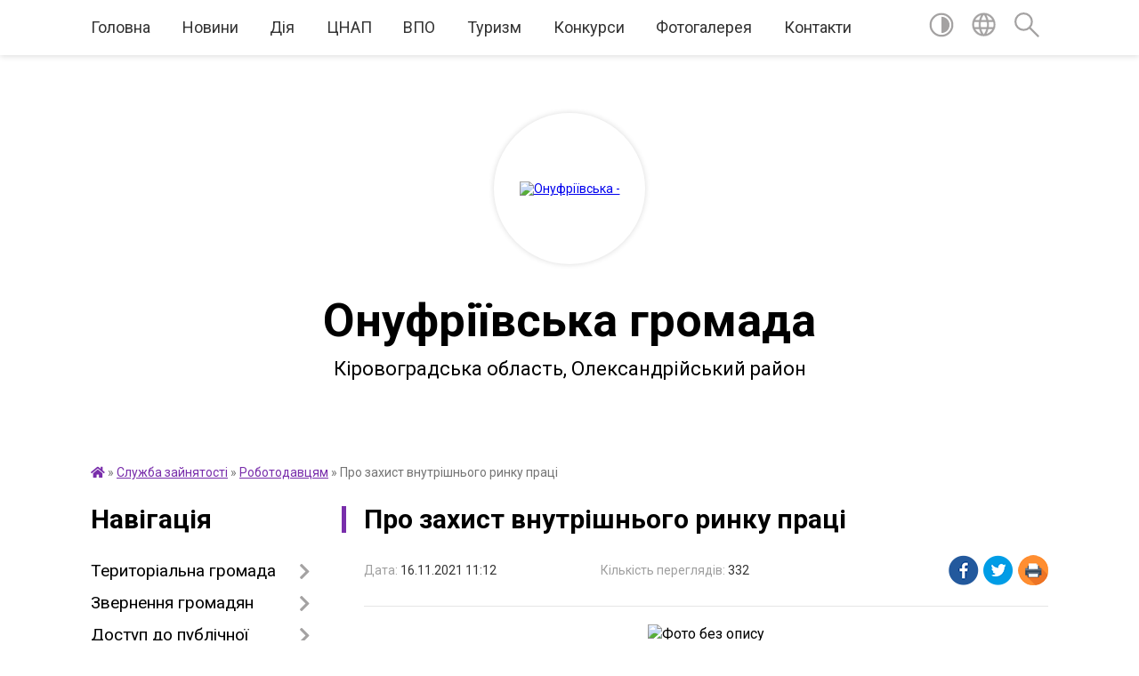

--- FILE ---
content_type: text/html; charset=UTF-8
request_url: https://onufriivska-gromada.gov.ua/news/1637054082/
body_size: 12652
content:
<!DOCTYPE html>
<html lang="uk">
<head>
	<!--[if IE]><meta http-equiv="X-UA-Compatible" content="IE=edge"><![endif]-->
	<meta charset="utf-8">
	<meta name="viewport" content="width=device-width, initial-scale=1">
	<!--[if IE]><script>
		document.createElement('header');
		document.createElement('nav');
		document.createElement('main');
		document.createElement('section');
		document.createElement('article');
		document.createElement('aside');
		document.createElement('footer');
		document.createElement('figure');
		document.createElement('figcaption');
	</script><![endif]-->
	<title>Про захист внутрішнього ринку праці | Онуфріївська громада</title>
	<meta name="description" content=". . Законом України &amp;quot;Про зайнятість населення&amp;quot; (далі &amp;ndash; Закон) до основних напрямів державної політики у сфері зайнятості населення віднесено здійснення захисту внутрішнього ринку праці шляхом регулювання залучення до роботи ">
	<meta name="keywords" content="04366347, Про, захист, внутрішнього, ринку, праці, |, Онуфріївська, громада">

	
		<meta property="og:image" content="https://rada.info/upload/users_files/04366347/b332288b070b773f89c3eb6b98921b75.jpg">
	<meta property="og:image:width" content="1417">
	<meta property="og:image:height" content="779">
			<meta property="og:title" content="Про захист внутрішнього ринку праці">
				<meta property="og:type" content="article">
	<meta property="og:url" content="https://onufriivska-gromada.gov.ua/news/1637054082/">
		
		<link rel="apple-touch-icon" sizes="57x57" href="https://gromada.org.ua/apple-icon-57x57.png">
	<link rel="apple-touch-icon" sizes="60x60" href="https://gromada.org.ua/apple-icon-60x60.png">
	<link rel="apple-touch-icon" sizes="72x72" href="https://gromada.org.ua/apple-icon-72x72.png">
	<link rel="apple-touch-icon" sizes="76x76" href="https://gromada.org.ua/apple-icon-76x76.png">
	<link rel="apple-touch-icon" sizes="114x114" href="https://gromada.org.ua/apple-icon-114x114.png">
	<link rel="apple-touch-icon" sizes="120x120" href="https://gromada.org.ua/apple-icon-120x120.png">
	<link rel="apple-touch-icon" sizes="144x144" href="https://gromada.org.ua/apple-icon-144x144.png">
	<link rel="apple-touch-icon" sizes="152x152" href="https://gromada.org.ua/apple-icon-152x152.png">
	<link rel="apple-touch-icon" sizes="180x180" href="https://gromada.org.ua/apple-icon-180x180.png">
	<link rel="icon" type="image/png" sizes="192x192"  href="https://gromada.org.ua/android-icon-192x192.png">
	<link rel="icon" type="image/png" sizes="32x32" href="https://gromada.org.ua/favicon-32x32.png">
	<link rel="icon" type="image/png" sizes="96x96" href="https://gromada.org.ua/favicon-96x96.png">
	<link rel="icon" type="image/png" sizes="16x16" href="https://gromada.org.ua/favicon-16x16.png">
	<link rel="manifest" href="https://gromada.org.ua/manifest.json">
	<meta name="msapplication-TileColor" content="#ffffff">
	<meta name="msapplication-TileImage" content="https://gromada.org.ua/ms-icon-144x144.png">
	<meta name="theme-color" content="#ffffff">
	
	
		<meta name="robots" content="">
	
	<link href="https://fonts.googleapis.com/css?family=Merriweather:400i,700|Roboto:400,400i,700,700i&amp;subset=cyrillic-ext" rel="stylesheet">

    <link rel="preload" href="https://cdnjs.cloudflare.com/ajax/libs/font-awesome/5.9.0/css/all.min.css" as="style">
	<link rel="stylesheet" href="https://cdnjs.cloudflare.com/ajax/libs/font-awesome/5.9.0/css/all.min.css" integrity="sha512-q3eWabyZPc1XTCmF+8/LuE1ozpg5xxn7iO89yfSOd5/oKvyqLngoNGsx8jq92Y8eXJ/IRxQbEC+FGSYxtk2oiw==" crossorigin="anonymous" referrerpolicy="no-referrer" />
	
    <link rel="preload" href="//gromada.org.ua/themes/red/css/styles_vip.css?v=2.3" as="style">
	<link rel="stylesheet" href="//gromada.org.ua/themes/red/css/styles_vip.css?v=2.3">
	<link rel="stylesheet" href="//gromada.org.ua/themes/red/css/103706/theme_vip.css?v=1769006550">
	
		<!--[if lt IE 9]>
	<script src="https://oss.maxcdn.com/html5shiv/3.7.2/html5shiv.min.js"></script>
	<script src="https://oss.maxcdn.com/respond/1.4.2/respond.min.js"></script>
	<![endif]-->
	<!--[if gte IE 9]>
	<style type="text/css">
		.gradient { filter: none; }
	</style>
	<![endif]-->

</head>
<body class="">

	<a href="#top_menu" class="skip-link link" aria-label="Перейти до головного меню (Alt+1)" accesskey="1">Перейти до головного меню (Alt+1)</a>
	<a href="#left_menu" class="skip-link link" aria-label="Перейти до бічного меню (Alt+2)" accesskey="2">Перейти до бічного меню (Alt+2)</a>
    <a href="#main_content" class="skip-link link" aria-label="Перейти до головного вмісту (Alt+3)" accesskey="3">Перейти до текстового вмісту (Alt+3)</a>




	
	<section class="top_nav">
		<div class="wrap">
			<div class="row">
				<div class="grid-80">
					<nav class="main_menu" id="top_menu">
						<ul>
														<li class="">
								<a href="https://onufriivska-gromada.gov.ua/main/">Головна</a>
																							</li>
														<li class="">
								<a href="https://onufriivska-gromada.gov.ua/news/">Новини</a>
																							</li>
														<li class="">
								<a href="https://onufriivska-gromada.gov.ua/diya-09-00-40-26-10-2021/">Дія</a>
																							</li>
														<li class="">
								<a href="https://onufriivska-gromada.gov.ua/cnap-13-28-51-14-04-2021/">ЦНАП</a>
																							</li>
														<li class="">
								<a href="https://onufriivska-gromada.gov.ua/vpo-11-40-42-04-11-2022/">ВПО</a>
																							</li>
														<li class="">
								<a href="https://onufriivska-gromada.gov.ua/turizm-13-29-27-15-09-2021/">Туризм</a>
																							</li>
														<li class="">
								<a href="https://onufriivska-gromada.gov.ua/konkursi-15-46-37-25-05-2021/">Конкурси</a>
																							</li>
														<li class="">
								<a href="https://onufriivska-gromada.gov.ua/photo/">Фотогалерея</a>
																							</li>
														<li class="">
								<a href="https://onufriivska-gromada.gov.ua/feedback/">Контакти</a>
																							</li>
													</ul>
					</nav>
					&nbsp;
					<button class="menu-button" id="open-button"><i class="fas fa-bars"></i> Меню сайту</button>
				</div>
				<div class="grid-20">
					<nav class="special_menu">
						<ul>
															<li class="alt_link"><a href="#" title="Версія для людей з вадами зору" onclick="return set_special('8056c6faa40ef5f2586e6f612de1bdb74d57fde2');"><img class="svg ico" src="//gromada.org.ua/themes/red/img/ico/contrast_ico.svg"></a></li>
								<li class="translate_link"><a href="#" class="show_translate" title="Показати перекладач"><img class="svg ico" src="//gromada.org.ua/themes/red/img/ico/world_ico.svg"></a></li>
								<li><a href="#" class="show_search" title="Показати поле пошуку"><img class="svg ico" src="//gromada.org.ua/themes/red/img/ico/search_ico.svg"></a></li>
													</ul>
					</nav>
					<form action="https://onufriivska-gromada.gov.ua/search/" class="search_form">
						<input type="text" name="q" value="" placeholder="Пошук..." aria-label="Введіть пошукову фразу" required>
						<button type="submit" name="search" value="y" aria-label="Здійснити пошук"><i class="fa fa-search"></i></button>
					</form>
					<div class="translate_block">
						<div id="google_translate_element"></div>
					</div>
				</div>
				<div class="clearfix"></div>
			</div>
		</div>
	</section>

	<div class="wrap2">
		<header>
			<div class="wrap">
				<div class="logo">
					<a href="https://onufriivska-gromada.gov.ua/" id="logo" class="form_2">
						<img src="https://rada.info/upload/users_files/04366347/gerb/Coat_of_Arms_of_Onufriivskiy_Raion_in_Kirovohrad_Oblast_1.png" alt="Онуфріївська - ">
					</a>
				</div>
				<div class="title">
					<div class="slogan_1">Онуфріївська громада</div><br>
					<div class="slogan_2">Кіровоградська область, Олександрійський район</div>
				</div>
			</div>
		</header>
	</div>

	<div class="wrap">
				
		<section class="bread_crumbs">
		<div xmlns:v="http://rdf.data-vocabulary.org/#"><a href="https://onufriivska-gromada.gov.ua/" title="Головна сторінка"><i class="fas fa-home"></i></a> &raquo; <a href="https://onufriivska-gromada.gov.ua/sluzhba-zajnyatosti-informue-16-03-45-03-02-2021/">Служба зайнятості</a> &raquo; <a href="https://onufriivska-gromada.gov.ua/robotodavcyam-09-56-15-07-06-2021/" aria-current="page">Роботодавцям</a>  &raquo; <span>Про захист внутрішнього ринку праці</span></div>
	</section>
	
	<section class="center_block">
		<div class="row">
			<div class="grid-25 fr">
				<aside>
				
									
					<div class="sidebar_title" id="left_menu">Навігація</div>
					
					<nav class="sidebar_menu">
						<ul>
														<li class=" has-sub">
								<a href="javascript:;">Територіальна громада</a>
																<button onclick="return show_next_level(this);" aria-label="Показати підменю"></button>
																								<ul>
																		<li class="">
										<a href="https://onufriivska-gromada.gov.ua/kerivnictvo-10-51-21-12-01-2021/">Керівництво</a>
																													</li>
																		<li class="">
										<a href="https://onufriivska-gromada.gov.ua/starosti-16-16-33-12-01-2021/">Старости</a>
																													</li>
																		<li class="">
										<a href="https://onufriivska-gromada.gov.ua/viddili-16-28-13-12-01-2021/">Відділи</a>
																													</li>
																		<li class="">
										<a href="https://onufriivska-gromada.gov.ua/strukturni-pidrozdili-16-29-23-12-01-2021/">Структурні підрозділи</a>
																													</li>
																		<li class="">
										<a href="https://onufriivska-gromada.gov.ua/vikonavchij-komitet-16-25-59-12-01-2021/">Виконавчий комітет</a>
																													</li>
																		<li class=" has-sub">
										<a href="https://onufriivska-gromada.gov.ua/deputati-gromadi-21-45-10-24-12-2020/">Депутати громади</a>
																				<button onclick="return show_next_level(this);" aria-label="Показати підменю"></button>
																														<ul>
																						<li><a href="https://onufriivska-gromada.gov.ua/zviti-deputativ-16-15-49-15-02-2024/">Звіти депутатів</a></li>
																																</ul>
																			</li>
																		<li class="">
										<a href="https://onufriivska-gromada.gov.ua/ochischennya-vladi-10-41-06-25-04-2023/">Очищення влади</a>
																													</li>
																		<li class="">
										<a href="https://onufriivska-gromada.gov.ua/vakansii-16-17-29-08-02-2021/">Вакансії</a>
																													</li>
																										</ul>
															</li>
														<li class=" has-sub">
								<a href="javascript:;">Звернення громадян</a>
																<button onclick="return show_next_level(this);" aria-label="Показати підменю"></button>
																								<ul>
																		<li class="">
										<a href="https://onufriivska-gromada.gov.ua/prijom-gromadyan-00-29-47-16-02-2021/">Прийом громадян</a>
																													</li>
																		<li class="">
										<a href="https://onufriivska-gromada.gov.ua/poryadok-09-03-33-18-02-2022/">Порядок звернень</a>
																													</li>
																		<li class="">
										<a href="https://onufriivska-gromada.gov.ua/elektronne-zvernennya-14-17-28-08-12-2021/">Електронне звернення</a>
																													</li>
																		<li class="">
										<a href="https://onufriivska-gromada.gov.ua/normativnopravova-baza-14-31-40-08-12-2021/">Нормативно-правова база</a>
																													</li>
																										</ul>
															</li>
														<li class=" has-sub">
								<a href="https://onufriivska-gromada.gov.ua/docs/">Доступ до публічної інформації</a>
																<button onclick="return show_next_level(this);" aria-label="Показати підменю"></button>
																								<ul>
																		<li class="">
										<a href="https://onufriivska-gromada.gov.ua/protokoli-sesii-14-14-18-29-01-2021/">Протоколи сесії</a>
																													</li>
																		<li class="">
										<a href="https://onufriivska-gromada.gov.ua/proekt-rishennya-sesii-16-41-05-12-01-2021/">Проєкти рішеннь сесії</a>
																													</li>
																		<li class="">
										<a href="https://onufriivska-gromada.gov.ua/rishennya-sesii-16-41-35-12-01-2021/">Рішення сесії</a>
																													</li>
																		<li class="">
										<a href="https://onufriivska-gromada.gov.ua/proekti-rishenn-vikonkomu-18-43-11-18-03-2021/">Проєкти рішеннь виконкому</a>
																													</li>
																		<li class="">
										<a href="https://onufriivska-gromada.gov.ua/rishennya-vikonkomu-14-13-41-19-02-2021/">Рішення виконкому</a>
																													</li>
																		<li class="">
										<a href="https://onufriivska-gromada.gov.ua/rozporyadzhennya-15-50-12-05-03-2021/">Розпорядження</a>
																													</li>
																		<li class="">
										<a href="https://onufriivska-gromada.gov.ua/zapitami-na-informaciju-15-41-12-17-12-2021/">Запити на інформацію</a>
																													</li>
																										</ul>
															</li>
														<li class=" has-sub">
								<a href="javascript:;">Громадські слухання</a>
																<button onclick="return show_next_level(this);" aria-label="Показати підменю"></button>
																								<ul>
																		<li class="">
										<a href="https://onufriivska-gromada.gov.ua/polozhennya-11-34-17-04-02-2022/">Положення</a>
																													</li>
																		<li class="">
										<a href="https://onufriivska-gromada.gov.ua/cluhannya-14-29-33-17-02-2022/">Cлухання</a>
																													</li>
																		<li class="">
										<a href="https://onufriivska-gromada.gov.ua/opituvannya-14-27-07-17-02-2022/">Опитування</a>
																													</li>
																		<li class="">
										<a href="https://onufriivska-gromada.gov.ua/protokoli-gromadskih-sluhan-13-48-08-04-02-2022/">Протоколи</a>
																													</li>
																		<li class="">
										<a href="https://onufriivska-gromada.gov.ua/gromadski-obgovorennya-09-02-10-20-09-2022/">Громадські обговорення</a>
																													</li>
																										</ul>
															</li>
														<li class=" has-sub">
								<a href="javascript:;">Безбар'єрнісь</a>
																<button onclick="return show_next_level(this);" aria-label="Показати підменю"></button>
																								<ul>
																		<li class="">
										<a href="https://onufriivska-gromada.gov.ua/novini-15-45-02-21-08-2025/">Новини</a>
																													</li>
																		<li class="">
										<a href="https://onufriivska-gromada.gov.ua/informacijni-materiali-13-44-57-05-10-2023/">Інформаційні матеріали</a>
																													</li>
																		<li class="">
										<a href="https://onufriivska-gromada.gov.ua/rada-bezbarernosti-14-49-22-23-12-2024/">Рада безбар'єрності</a>
																													</li>
																		<li class="">
										<a href="https://onufriivska-gromada.gov.ua/plani-zahodiv-16-15-50-21-08-2025/">Плани заходів</a>
																													</li>
																		<li class="">
										<a href="https://onufriivska-gromada.gov.ua/monitoring-bezbar’ernosti-08-48-57-11-10-2024/">Моніторинг безбар’єрності</a>
																													</li>
																										</ul>
															</li>
														<li class="">
								<a href="https://onufriivska-gromada.gov.ua/pasport-gromadi-21-47-05-24-12-2020/">Паспорт громади</a>
																							</li>
														<li class=" has-sub">
								<a href="javascript:;">Регуляторна політика</a>
																<button onclick="return show_next_level(this);" aria-label="Показати підменю"></button>
																								<ul>
																		<li class="">
										<a href="https://onufriivska-gromada.gov.ua/vidpovidalna-osoba-za-zdijsnennya-regulyatornoi-diyalnosti-13-16-59-19-03-2024/">Відповідальні особи за здійснення регуляторної діяльності</a>
																													</li>
																		<li class="">
										<a href="https://onufriivska-gromada.gov.ua/planuvannya-regulyatornoi-diyalnosti-14-37-39-03-04-2024/">Планування регуляторної діяльності</a>
																													</li>
																		<li class="">
										<a href="https://onufriivska-gromada.gov.ua/perelik-chinnih-regulyatornih-aktiv-15-52-11-03-04-2024/">Перелік чинних регуляторних актів</a>
																													</li>
																										</ul>
															</li>
														<li class=" has-sub">
								<a href="javascript:;">Бюджет</a>
																<button onclick="return show_next_level(this);" aria-label="Показати підменю"></button>
																								<ul>
																		<li class="">
										<a href="https://onufriivska-gromada.gov.ua/bjudzhet-gromadi-09-15-26-18-02-2022/">Бюджет громади</a>
																													</li>
																		<li class="">
										<a href="https://onufriivska-gromada.gov.ua/pasport-bjudzhetnoi-programi-16-10-43-16-02-2021/">Паспорти</a>
																													</li>
																		<li class="">
										<a href="https://onufriivska-gromada.gov.ua/pidgotovka-propozicij-09-18-51-18-02-2022/">Підготовка пропозицій</a>
																													</li>
																		<li class="">
										<a href="https://onufriivska-gromada.gov.ua/pidgotovka-zapitiv-09-20-15-18-02-2022/">Підготовка запитів</a>
																													</li>
																		<li class="">
										<a href="https://onufriivska-gromada.gov.ua/poryadok-rozpisu-14-42-43-22-12-2023/">Порядок складання і виконання розпису</a>
																													</li>
																		<li class="">
										<a href="https://onufriivska-gromada.gov.ua/stavki-miscevih-podatkiv-ta-zboriv-16-41-00-13-02-2024/">Ставки місцевих податків та зборів</a>
																													</li>
																		<li class="">
										<a href="https://onufriivska-gromada.gov.ua/rahunki-dlya-zarahuvannya-podatkiv-i-platezhiv-09-35-17-16-01-2024/">Рахунки для зарахування податків і платежів</a>
																													</li>
																										</ul>
															</li>
														<li class=" has-sub">
								<a href="javascript:;">Цивільний захист</a>
																<button onclick="return show_next_level(this);" aria-label="Показати підменю"></button>
																								<ul>
																		<li class=" has-sub">
										<a href="javascript:;">Абетка безпеки</a>
																				<button onclick="return show_next_level(this);" aria-label="Показати підменю"></button>
																														<ul>
																						<li><a href="https://onufriivska-gromada.gov.ua/zagalni-pravila-bezpeki-16-04-57-25-07-2024/">Загальні правила безпеки</a></li>
																						<li><a href="https://onufriivska-gromada.gov.ua/nebezpeka-socialnogo-ta-voennogo-harakteru-16-05-18-25-07-2024/">Небезпека соціального та воєнного характеру</a></li>
																						<li><a href="https://onufriivska-gromada.gov.ua/psihologichnij-zahist-ta-domedichna-dopomoga-16-05-39-25-07-2024/">Психологічний захист та домедична допомога</a></li>
																						<li><a href="https://onufriivska-gromada.gov.ua/nebezpeka-prirodnogo-harakteru-16-05-58-25-07-2024/">Небезпека природного характеру</a></li>
																						<li><a href="https://onufriivska-gromada.gov.ua/nebezpeka-tehnogennogo-harakteru-16-06-17-25-07-2024/">Небезпека техногенного характеру</a></li>
																						<li><a href="https://onufriivska-gromada.gov.ua/porushennya-sistem-zhittezabezpechennya-16-07-08-25-07-2024/">Дії у разі порушення роботи систем життєзабезпечення</a></li>
																																</ul>
																			</li>
																		<li class="">
										<a href="https://onufriivska-gromada.gov.ua/zahisni-sporudi-14-46-24-22-04-2024/">Захисні споруди</a>
																													</li>
																		<li class="">
										<a href="https://onufriivska-gromada.gov.ua/punkti-nezlamnosti-14-47-33-22-04-2024/">Пункти незламності</a>
																													</li>
																										</ul>
															</li>
														<li class=" has-sub">
								<a href="https://onufriivska-gromada.gov.ua/viddil-kulturi-turizmu-molodi-ta-sportu-15-32-38-08-02-2021/">Відділ культури, туризму, молоді та спорту</a>
																<button onclick="return show_next_level(this);" aria-label="Показати підменю"></button>
																								<ul>
																		<li class="">
										<a href="https://onufriivska-gromada.gov.ua/onufriivskij-bbk-12-38-24-15-02-2021/">Онуфріївський ББК</a>
																													</li>
																		<li class="">
										<a href="https://onufriivska-gromada.gov.ua/pavliskij-bk-12-39-00-15-02-2021/">Павлиський БКФ</a>
																													</li>
																		<li class="">
										<a href="https://onufriivska-gromada.gov.ua/pracivniki-klubnih-zakladiv-21-31-26-15-03-2021/">Працівники клубних закладів</a>
																													</li>
																										</ul>
															</li>
														<li class=" has-sub">
								<a href="https://onufriivska-gromada.gov.ua/viddil-praci-ta-socialnogo-zahistu-13-10-51-11-02-2021/">Соціальний захист</a>
																<button onclick="return show_next_level(this);" aria-label="Показати підменю"></button>
																								<ul>
																		<li class="">
										<a href="https://onufriivska-gromada.gov.ua/kolektivni-dogovora-22-43-58-05-04-2021/">Колективні договори</a>
																													</li>
																		<li class="">
										<a href="https://onufriivska-gromada.gov.ua/dopomoga-veteranam-15-06-01-20-05-2024/">Допомога ветеранам</a>
																													</li>
																										</ul>
															</li>
														<li class="">
								<a href="https://onufriivska-gromada.gov.ua/viddil-zemelnih-vidnosin-11-46-26-01-03-2021/">Відділ земельних відносин</a>
																							</li>
														<li class=" has-sub">
								<a href="javascript:;">Відділ економічного розвитку</a>
																<button onclick="return show_next_level(this);" aria-label="Показати підменю"></button>
																								<ul>
																		<li class=" has-sub">
										<a href="https://onufriivska-gromada.gov.ua/agrarnij-sektor-09-21-36-30-08-2022/">Аграрний сектор</a>
																				<button onclick="return show_next_level(this);" aria-label="Показати підменю"></button>
																														<ul>
																						<li><a href="https://onufriivska-gromada.gov.ua/obrobka-posiviv-09-23-33-30-08-2022/">Обробка посівів</a></li>
																																</ul>
																			</li>
																		<li class="">
										<a href="https://onufriivska-gromada.gov.ua/perezivniki-09-22-32-30-08-2022/">Перевізники</a>
																													</li>
																		<li class="">
										<a href="https://onufriivska-gromada.gov.ua/privatizaciya-derzhavnogo-majna-09-23-07-30-08-2022/">Приватизація державного майна</a>
																													</li>
																		<li class="">
										<a href="https://onufriivska-gromada.gov.ua/pidtrimka-biznesu-16-07-09-16-02-2023/">Підтримка бізнесу</a>
																													</li>
																										</ul>
															</li>
														<li class=" has-sub">
								<a href="https://onufriivska-gromada.gov.ua/viddil-zhkg-11-39-00-03-03-2021/">Відділ ЖКГ, архітектури</a>
																<button onclick="return show_next_level(this);" aria-label="Показати підменю"></button>
																								<ul>
																		<li class="">
										<a href="https://onufriivska-gromada.gov.ua/mistobudivni-umovi-ta-obmezhennya-11-41-20-03-03-2021/">Містобудівні умови та обмеження</a>
																													</li>
																		<li class="">
										<a href="https://onufriivska-gromada.gov.ua/ogoloshennya-11-05-43-23-11-2022/">Оголошення</a>
																													</li>
																										</ul>
															</li>
														<li class="">
								<a href="https://onufriivska-gromada.gov.ua/viddil-osviti-09-39-26-13-04-2021/">Відділ освіти</a>
																							</li>
														<li class=" has-sub">
								<a href="javascript:;">Територіальний центр соц. обслуговування</a>
																<button onclick="return show_next_level(this);" aria-label="Показати підменю"></button>
																								<ul>
																		<li class="">
										<a href="https://onufriivska-gromada.gov.ua/kerivnictvo-14-25-06-07-04-2025/">Керівництво</a>
																													</li>
																		<li class="">
										<a href="https://onufriivska-gromada.gov.ua/struktura-ta-polozhennya-15-21-40-07-04-2025/">Структура та положення</a>
																													</li>
																		<li class="">
										<a href="https://onufriivska-gromada.gov.ua/novini-14-16-43-07-04-2025/">Новини</a>
																													</li>
																		<li class="">
										<a href="https://onufriivska-gromada.gov.ua/informacijni-materiali-13-35-16-08-04-2025/">Інформаційні матеріали</a>
																													</li>
																										</ul>
															</li>
														<li class="active has-sub">
								<a href="javascript:;">Служба зайнятості</a>
																<button onclick="return show_next_level(this);" aria-label="Показати підменю"></button>
																								<ul>
																		<li class="">
										<a href="https://onufriivska-gromada.gov.ua/shukacham-roboti-09-55-42-07-06-2021/">Шукачам роботи</a>
																													</li>
																		<li class="active">
										<a href="https://onufriivska-gromada.gov.ua/robotodavcyam-09-56-15-07-06-2021/">Роботодавцям</a>
																													</li>
																		<li class="">
										<a href="https://onufriivska-gromada.gov.ua/istorii-z-zhittya-14-05-12-02-09-2025/">Історії з життя</a>
																													</li>
																		<li class="">
										<a href="https://onufriivska-gromada.gov.ua/kontakti-08-33-14-18-02-2022/">Контакти</a>
																													</li>
																										</ul>
															</li>
														<li class="">
								<a href="https://onufriivska-gromada.gov.ua/sluzhbi-u-spravah-ditej-15-31-53-09-08-2021/">Запобігання та протидія домашньому насильству</a>
																							</li>
														<li class="">
								<a href="https://onufriivska-gromada.gov.ua/podatkova-sluzhba-15-59-50-08-02-2021/">Податкова служба</a>
																							</li>
														<li class="">
								<a href="https://onufriivska-gromada.gov.ua/pensijnij-fond-12-56-33-12-02-2021/">Пенсійний фонд</a>
																							</li>
														<li class="">
								<a href="https://onufriivska-gromada.gov.ua/derzhprodspozhivsluzhba-10-43-09-01-03-2021/">Держпродспоживслужба</a>
																							</li>
														<li class="">
								<a href="https://onufriivska-gromada.gov.ua/bezoplatna-pravova-dopomoga-12-22-32-18-02-2021/">Безоплатна правнича допомога</a>
																							</li>
														<li class="">
								<a href="https://onufriivska-gromada.gov.ua/derzhavna-notarialna-kontora-13-40-17-17-06-2021/">Державна нотаріальна контора</a>
																							</li>
														<li class="">
								<a href="https://onufriivska-gromada.gov.ua/derzhavna-migracijna-sluzhba-19-56-38-19-08-2021/">Державна міграційна служба</a>
																							</li>
														<li class="">
								<a href="https://onufriivska-gromada.gov.ua/derzhavna-sluzhba-z-pitan-praci-15-12-13-17-10-2023/">Державна служба з питань праці</a>
																							</li>
														<li class="">
								<a href="https://onufriivska-gromada.gov.ua/derzhgeokadastr-15-22-20-08-09-2021/">Держгеокадастр</a>
																							</li>
														<li class="">
								<a href="https://onufriivska-gromada.gov.ua/prokuratura-15-49-33-05-11-2025/">Прокуратура</a>
																							</li>
														<li class="">
								<a href="https://onufriivska-gromada.gov.ua/centr-probacii-16-28-33-07-06-2023/">Центр пробації</a>
																							</li>
														<li class="">
								<a href="https://onufriivska-gromada.gov.ua/velike-budivnictvo-16-17-03-27-07-2021/">Велике будівництво</a>
																							</li>
														<li class="">
								<a href="https://onufriivska-gromada.gov.ua/pidtrimka-zsu-13-31-07-26-08-2022/">Підтримка ЗСУ</a>
																							</li>
														<li class="">
								<a href="https://onufriivska-gromada.gov.ua/aleya-slavi-08-05-44-26-09-2024/">Алея Слави</a>
																							</li>
													</ul>
						
												
					</nav>

											<div class="sidebar_title">Публічні закупівлі</div>	
<div class="petition_block">

		<p><a href="https://onufriivska-gromada.gov.ua/prozorro/" title="Публічні закупівлі Прозорро"><img src="//gromada.org.ua/themes/red/img/prozorro_logo.png?v=2025" alt="Prozorro"></a></p>
	
	
	
</div>									
					
					
					
											<div class="sidebar_title">Звернення до посадовця</div>

<div class="appeals_block">

	
		
		<div class="row sidebar_persons">
						<div class="grid-30">
				<div class="one_sidebar_person">
					<div class="img"><a href="https://onufriivska-gromada.gov.ua/persons/939/"><img src="https://rada.info/upload/users_files/04366347/deputats/236932467_1048469015986731_2930950972284216006_360n.jpg"></a></div>
					<div class="title"><a href="https://onufriivska-gromada.gov.ua/persons/939/">Береза Віталій Миколайович</a></div>
				</div>
			</div>
						<div class="clearfix"></div>
		</div>

						
				<p class="center appeal_cabinet"><a href="#auth_person" class="alert-link open-popup"><i class="fas fa-unlock-alt"></i> Кабінет посадової особи</a></p>
			
	
</div>					
										<div id="banner_block">

						<p style="text-align: center;"><a rel="nofollow" href="https://howareu.com/" target="_blank"><img alt="Ти як?" src="https://rada.info/upload/users_files/04366347/3fab31f5f5d9be9ea153da5ee4bae634.png" style="width: 250px; height: 250px;" /></a><br />
<a rel="nofollow" href="https://www.rd4u.coe.int/uk/about-the-register" target="_blank"><img alt="Реєстр збитків для України" src="https://rada.info/upload/users_files/04366347/689c983e8b828b115fc234b01a9d0d0c.jpg" style="width: 250px; height: 142px;" /></a><br />
<a rel="nofollow" href="https://petition.e-dem.ua/onufriivka" target="_blank"><img alt="Місцеві петиції" src="https://rada.info/upload/users_files/04366347/718a12d1b42ca55f06835db22c72ec91.jpg" style="width: 250px; height: 130px;" /></a><br />
<a rel="nofollow" href="https://diia.gov.ua/" target="_blank"><img alt="Державні послуги онлайн" src="https://rada.info/upload/users_files/04366347/902df529083d7e2e39d816295d3b5796.jpg" style="width: 250px; height: 131px;" /></a><br />
<a rel="nofollow" href="https://ukraine.ua/" target="_blank"><img alt="Ukraine Now" src="https://rada.info/upload/users_files/04366347/fc227987cd57c03054d3179edfcc7b78.jpg" style="width: 250px; height: 130px;" /></a><br />
<a rel="nofollow" href="https://www.ukragroexpo.com/" target="_blank"><img alt="Фото без опису" src="https://rada.info/upload/users_files/04366347/35feda99b8d6b941a3c7f49d98c4560c.jpg" style="width: 250px; height: 130px; border-width: 2px; border-style: solid;" /></a><br />
<a rel="nofollow" href="https://nads.gov.ua/" target="_blank"><img alt="Фото без опису" src="https://rada.info/upload/users_files/04366347/82093d6b8442a1af034d94b20c1b7bf0.jpg" style="width: 250px; height: 130px;" /></a><br />
<a rel="nofollow" href="https://www.auc.org.ua/" target="_blank"><img alt="Фото без опису" src="https://rada.info/upload/users_files/04366347/4b846a04c5dc83555c1dc7ca1513b865.jpg" style="width: 250px; height: 284px;" /></a></p>
						<div class="clearfix"></div>

						
						<div class="clearfix"></div>

					</div>
				
				</aside>
			</div>
			<div class="grid-75">

				<main id="main_content">

																		<h1>Про захист внутрішнього ринку праці</h1>


<div class="row ">
	<div class="grid-30 one_news_date">
		Дата: <span>16.11.2021 11:12</span>
	</div>
	<div class="grid-30 one_news_count">
		Кількість переглядів: <span>332</span>
	</div>
		<div class="grid-30 one_news_socials">
		<button class="social_share" data-type="fb"><img src="//gromada.org.ua/themes/red/img/share/fb.png"></button>
		<button class="social_share" data-type="tw"><img src="//gromada.org.ua/themes/red/img/share/tw.png"></button>
		<button class="print_btn" onclick="window.print();"><img src="//gromada.org.ua/themes/red/img/share/print.png"></button>
	</div>
		<div class="clearfix"></div>
</div>

<hr>

<p style="text-align: center;"><span style="font-size:16px;"><img alt="Фото без опису"  alt="" src="https://rada.info/upload/users_files/04366347/b332288b070b773f89c3eb6b98921b75.jpg" style="width: 600px; height: 330px;" /></span></p>

<p style="text-align: justify;"><span style="font-size:16px;">Законом України &quot;<a href="http://zakon4.rada.gov.ua/laws/show/5067-17" target="_blank">Про зайнятість населення</a>&quot; (далі &ndash; Закон) до основних напрямів державної політики у сфері зайнятості населення віднесено здійснення захисту внутрішнього ринку праці шляхом регулювання залучення до роботи іноземних працівників.</span></p>

<p style="text-align: justify;"><span style="font-size:16px;">Такий захист здійснюється через:</span></p>

<p style="text-align: justify; margin-left: 40px;"><span style="font-size:16px;">1) заборону призначення іноземців та осіб без громадянства (далі &ndash; іноземці) на певні посади або зайняття ними окремими видами трудової діяльності;</span></p>

<p style="text-align: justify; margin-left: 40px;"><span style="font-size:16px;">2) надання можливості роботодавцям застосовувати працю іноземців без дозволів &ndash; якщо такі іноземці не вступають у трудові відносини і їх діяльність регулюється відповідними державними органами;</span></p>

<p style="text-align: justify; margin-left: 40px;"><span style="font-size:16px;">3) надання можливості роботодавцям застосовувати працю іноземців без дозволів у визначених сферах діяльності &ndash; якщо така діяльність регулюється державними або іншими органами;</span></p>

<p style="text-align: justify; margin-left: 40px;"><span style="font-size:16px;">4) надання можливості роботодавцям застосовувати працю іноземців без дозволів &ndash; якщо такі іноземці мають певний статус, наданий їм державними органами;</span></p>

<p style="text-align: justify; margin-left: 40px;"><span style="font-size:16px;">5) видачу роботодавцям дозволів на застосування праці іноземців.</span></p>

<p style="text-align: justify;"><span style="font-size:16px;">1. Частиною 5 статті 42 Закону встановлено, що іноземці не можуть призначатися на посаду або займатися трудовою діяльністю у разі, коли відповідно до законодавства призначення на відповідну посаду або провадження відповідного виду діяльності пов&rsquo;язане з належністю до громадянства України. Такі обмеження введені, зокрема, відносно персоналу охорони (стаття 11 Закону України &quot;<a href="http://zakon0.rada.gov.ua/laws/show/4616-17" target="_blank">Про охоронну діяльність</a>&quot;).</span></p>

<p style="text-align: justify;"><span style="font-size:16px;">2. Частиною 6 статті 42 Закону встановлено, що без дозволу здійснюється застосування праці наступних категорій іноземців, які не вступають у трудові відносини з національними роботодавцями, зокрема:</span></p>

<p style="text-align: justify; margin-left: 40px;"><span style="font-size:16px;">- представників іноземного морського (річкового) флоту та авіакомпаній, які обслуговують такі компанії на території України;</span></p>

<p style="text-align: justify; margin-left: 40px;"><span style="font-size:16px;">- працівників аварійно-рятувальних служб для виконання термінових робіт.</span></p>

<p style="text-align: justify;"><span style="font-size:16px;">3. Згідно з частиною 6 статті 42 Закону без дозволу здійснюється застосування праці іноземців, які:</span></p>

<p style="text-align: justify; margin-left: 40px;"><span style="font-size:16px;">- є працівниками іноземних представництв, які зареєстровані на території України в установленому законодавством порядку;</span></p>

<p style="text-align: justify; margin-left: 40px;"><span style="font-size:16px;">- є спортсменами, які набули професійного статусу, артистами та працівниками мистецтва, які прибули для роботи в Україні за фахом;</span></p>

<p style="text-align: justify; margin-left: 40px;"><span style="font-size:16px;">- є священнослужителями і тимчасово перебувають в Україні на запрошення релігійних організацій для провадження канонічної діяльності лише у таких організаціях з офіційним погодженням з органом, який здійснив реєстрацію статуту (положення) відповідної релігійної організації;</span></p>

<p style="text-align: justify; margin-left: 40px;"><span style="font-size:16px;">- прибули в Україну для участі у реалізації проєктів міжнародної технічної допомоги;</span></p>

<p style="text-align: justify; margin-left: 40px;"><span style="font-size:16px;">- прибули в Україну для провадження викладацької та/або наукової діяльності у закладах передвищої та вищої освіти на їх запрошення.</span></p>

<p style="text-align: justify;"><span style="font-size:16px;">4. Відповідно до частини 6 статті 42 Закону без дозволу здійснюється застосування праці іноземців, які мають певний статус, наданий їм державними органами, і які:</span></p>

<p style="text-align: justify; margin-left: 40px;"><span style="font-size:16px;">- одержали дозвіл на імміграцію в Україну (мають право постійно проживати в Україні);</span></p>

<p style="text-align: justify; margin-left: 40px;"><span style="font-size:16px;">- набули статусу біженця; яких визнано особами, що потребують додаткового захисту; яким надано тимчасовий захист в Україні.</span></p>

<p style="text-align: justify;"><span style="font-size:16px;">Також без дозволу здійснюється застосування праці осіб, яких органами державної міграційної служби визнано особами без громадянства. </span></p>

<p style="text-align: justify;"><span style="font-size:16px;">5. Видача дозволів на застосування праці іноземців здійснюється відповідно до розділу VII Закону. </span></p>

<p style="text-align: justify;"><span style="font-size:16px;">Для отримання дозволу роботодавець подає до обласного центру зайнятості заяву (форма заяви затверджена постановою Кабінету Міністрів України від 15.11.2017 № 858) та відповідний пакет документів (перелік документів залежить від категорій іноземців). З дня отримання заяви центром зайнятості протягом 7 робочих днів приймається рішення про видачу дозволу. За видачу дозволу стягується плата, розмір якої залежить від строку дії дозволу. </span></p>

<p style="text-align: justify;"><span style="font-size:16px;">Роботодавець може отримати дозвіл за умови виплати заробітної плати у розмірі не менш як 10 мінімальних заробітних плат (крім окремих категорій іноземців).</span></p>

<p style="text-align: justify;"><span style="font-size:16px;">Консультації з питань застосування праці іноземців на підставі дозволів надаються в обласному центрі зайнятості за телефоном (0522) 24-64-18 або шляхом безпосереднього звернення.</span></p>
<div class="clearfix"></div>

<hr>



<p><a href="https://onufriivska-gromada.gov.ua/robotodavcyam-09-56-15-07-06-2021/" class="btn btn-grey">&laquo; повернутися</a></p>											
				</main>
				
			</div>
			<div class="clearfix"></div>
		</div>
	</section>

	<footer>

		<div class="other_projects">
			<a href="https://gromada.org.ua/" target="_blank" rel="nofollow"><img src="https://rada.info/upload/footer_banner/b_gromada_new.png" alt="Веб-сайти для громад України - GROMADA.ORG.UA"></a>
			<a href="https://rda.org.ua/" target="_blank" rel="nofollow"><img src="https://rada.info/upload/footer_banner/b_rda_new.png" alt="Веб-сайти для районних державних адміністрацій України - RDA.ORG.UA"></a>
			<a href="https://rayrada.org.ua/" target="_blank" rel="nofollow"><img src="https://rada.info/upload/footer_banner/b_rayrada_new.png" alt="Веб-сайти для районних рад України - RAYRADA.ORG.UA"></a>
			<a href="https://osv.org.ua/" target="_blank" rel="nofollow"><img src="https://rada.info/upload/footer_banner/b_osvita_new.png?v=1" alt="Веб-сайти для відділів освіти та освітніх закладів - OSV.ORG.UA"></a>
			<a href="https://gromada.online/" target="_blank" rel="nofollow"><img src="https://rada.info/upload/footer_banner/b_other_new.png" alt="Розробка офіційних сайтів державним організаціям"></a>
		</div>
		
		<div class="row">
			<div class="grid-40 socials">
				<p>
					<a href="https://gromada.org.ua/rss/103706/" rel="nofollow" target="_blank" title="RSS-стрічка новин"><i class="fas fa-rss"></i></a>
										<a href="https://onufriivska-gromada.gov.ua/feedback/#chat_bot" title="Інформаційні чат-боти громади"><i class="fas fa-robot"></i></a>
										<i class="fab fa-twitter"></i>					<a href="https://www.instagram.com/onufriivska_gromada/?igshid=YmMyMTA2M2Y%3D" rel="nofollow" target="_blank" title="Сторінка Instagram"><i class="fab fa-instagram"></i></a>					<a href="https://www.facebook.com/groups/1685409635097326" rel="nofollow" target="_blank" title="Ми у Фейсбук"><i class="fab fa-facebook-f"></i></a>					<a href="https://www.youtube.com/channel/UCZDhQFm3bOmMCvd4DGMXavQ" rel="nofollow" target="_blank" title="Канал на Youtube"><i class="fab fa-youtube"></i></a>					<i class="fab fa-telegram"></i>					<a href="https://onufriivska-gromada.gov.ua/sitemap/" title="Мапа сайту"><i class="fas fa-sitemap"></i></a>
				</p>
				<p class="copyright">Онуфріївська громада - 2020-2026 &copy; Весь контент доступний за ліцензією <a href="https://creativecommons.org/licenses/by/4.0/deed.uk" target="_blank" rel="nofollow">Creative Commons Attribution 4.0 International License</a>, якщо не зазначено інше.</p>
			</div>
			<div class="grid-20 developers">
				<a href="https://vlada.ua/" rel="nofollow" target="_blank" title="Розроблено на платформі Vlada.UA"><img src="//gromada.org.ua/themes/red/img/vlada_online.svg?v=ua" class="svg"></a><br>
				<span>офіційні сайти &laquo;під ключ&raquo;</span><br>
				для органів державної влади
			</div>
			<div class="grid-40 admin_auth_block">
								<p><a href="#auth_block" class="open-popup" title="Форма авторизації в адмін-панель сайту"><i class="fa fa-lock"></i></a></p>
				<p class="sec"><a href="#auth_block" class="open-popup">Вхід для адміністратора</a></p>
							</div>
			<div class="clearfix"></div>
		</div>

	</footer>

	</div>

		
	




<script type="text/javascript" src="//gromada.org.ua/themes/red/js/jquery-3.6.0.min.js"></script>
<script type="text/javascript" src="//gromada.org.ua/themes/red/js/jquery-migrate-3.3.2.min.js"></script>
<script type="text/javascript" src="//gromada.org.ua/themes/red/js/icheck.min.js"></script>
<script type="text/javascript" src="//gromada.org.ua/themes/red/js/superfish.min.js?v=2"></script>



<script type="text/javascript" src="//gromada.org.ua/themes/red/js/functions_unpack.js?v=2.32"></script>
<script type="text/javascript" src="//gromada.org.ua/themes/red/js/hoverIntent.js"></script>
<script type="text/javascript" src="//gromada.org.ua/themes/red/js/jquery.magnific-popup.min.js"></script>
<script type="text/javascript" src="//gromada.org.ua/themes/red/js/jquery.mask.min.js"></script>


	

<script type="text/javascript" src="//translate.google.com/translate_a/element.js?cb=googleTranslateElementInit"></script>
<script type="text/javascript">
	function googleTranslateElementInit() {
		new google.translate.TranslateElement({
			pageLanguage: 'uk',
			includedLanguages: 'de,en,es,fr,pl,hu,bg,ro,da,lt',
			layout: google.translate.TranslateElement.InlineLayout.SIMPLE,
			gaTrack: true,
			gaId: 'UA-71656986-1'
		}, 'google_translate_element');
	}
</script>

<script>
  (function(i,s,o,g,r,a,m){i["GoogleAnalyticsObject"]=r;i[r]=i[r]||function(){
  (i[r].q=i[r].q||[]).push(arguments)},i[r].l=1*new Date();a=s.createElement(o),
  m=s.getElementsByTagName(o)[0];a.async=1;a.src=g;m.parentNode.insertBefore(a,m)
  })(window,document,"script","//www.google-analytics.com/analytics.js","ga");

  ga("create", "UA-71656986-1", "auto");
  ga("send", "pageview");

</script>

<script async
src="https://www.googletagmanager.com/gtag/js?id=UA-71656986-2"></script>
<script>
   window.dataLayer = window.dataLayer || [];
   function gtag(){dataLayer.push(arguments);}
   gtag("js", new Date());

   gtag("config", "UA-71656986-2");
</script>




<div style="display: none;">
								<div id="get_gromada_ban" class="dialog-popup s">

	<div class="logo"><img src="//gromada.org.ua/themes/red/img/logo.svg" class="svg"></div>
    <h4>Код для вставки на сайт</h4>
	
    <div class="form-group">
        <img src="//gromada.org.ua/gromada_orgua_88x31.png">
    </div>
    <div class="form-group">
        <textarea id="informer_area" class="form-control"><a href="https://gromada.org.ua/" target="_blank"><img src="https://gromada.org.ua/gromada_orgua_88x31.png" alt="Gromada.org.ua - веб сайти діючих громад України" /></a></textarea>
    </div>
	
</div>			<div id="auth_block" class="dialog-popup s">

	<div class="logo"><img src="//gromada.org.ua/themes/red/img/logo.svg" class="svg"></div>
    <h4>Вхід для адміністратора</h4>
    <form action="//gromada.org.ua/n/actions/" method="post">

		
        
        <div class="form-group">
            <label class="control-label" for="login">Логін: <span>*</span></label>
            <input type="text" class="form-control" name="login" id="login" value="" required>
        </div>
        <div class="form-group">
            <label class="control-label" for="password">Пароль: <span>*</span></label>
            <input type="password" class="form-control" name="password" id="password" value="" required>
        </div>
        <div class="form-group center">
            <input type="hidden" name="object_id" value="103706">
			<input type="hidden" name="back_url" value="https://onufriivska-gromada.gov.ua/news/1637054082/">
			
            <button type="submit" class="btn btn-yellow" name="pAction" value="login_as_admin_temp">Авторизуватись</button>
        </div>

    </form>

</div>


			
						
								<div id="email_voting" class="dialog-popup m">

	<div class="logo"><img src="//gromada.org.ua/themes/red/img/logo.svg" class="svg"></div>
    <h4>Онлайн-опитування: </h4>

    <form action="//gromada.org.ua/n/actions/" method="post" enctype="multipart/form-data">

        <div class="alert alert-warning">
            <strong>Увага!</strong> З метою уникнення фальсифікацій Ви маєте підтвердити свій голос через E-Mail
        </div>

		
        <div class="form-group">
            <label class="control-label" for="voting_email">E-Mail: <span>*</span></label>
            <input type="email" class="form-control" name="email" id="voting_email" value="" required>
        </div>

        <div class="form-group center">
            <input type="hidden" name="answer_id" id="voting_anser_id" value="">
			<input type="hidden" name="back_url" value="https://onufriivska-gromada.gov.ua/news/1637054082/">
			
            <input type="hidden" name="voting_id" value="">
            <button type="submit" name="pAction" value="get_voting" class="btn btn-yellow">Підтвердити голос</button>  <a href="#" class="btn btn-grey close-popup">Скасувати</a>
        </div>

    </form>

</div>


		<div id="result_voting" class="dialog-popup m">

	<div class="logo"><img src="//gromada.org.ua/themes/red/img/logo.svg" class="svg"></div>
    <h4>Результати опитування</h4>

    <h3 id="voting_title"></h3>

    <canvas id="voting_diagram"></canvas>
    <div id="voting_results"></div>

    <div class="form-group center">
        <a href="#voting" class="open-popup btn btn-yellow"><i class="far fa-list-alt"></i> Всі опитування</a>
    </div>

</div>		
												<div id="voting_confirmed" class="dialog-popup s">

	<div class="logo"><img src="//gromada.org.ua/themes/red/img/logo.svg" class="svg"></div>
    <h4>Дякуємо!</h4>

    <div class="alert alert-success">Ваш голос було зараховано</div>

</div>


		
				<div id="add_appeal" class="dialog-popup m">

	<div class="logo"><img src="//gromada.org.ua/themes/red/img/logo.svg" class="svg"></div>
    <h4>Форма подання електронного звернення</h4>

	
    
    <form action="//gromada.org.ua/n/actions/" method="post" enctype="multipart/form-data">

        <div class="alert alert-info">
            <div class="row">
                <div class="grid-30">
                    <img src="" id="add_appeal_photo">
                </div>
                <div class="grid-70">
                    <div id="add_appeal_title"></div>
                    <div id="add_appeal_posada"></div>
                    <div id="add_appeal_details"></div>
                </div>
                <div class="clearfix"></div>
            </div>
        </div>

        <div class="row">
            <div class="grid-100">
                <div class="form-group">
                    <label for="add_appeal_name" class="control-label">Ваше прізвище, ім'я та по батькові: <span>*</span></label>
                    <input type="text" class="form-control" id="add_appeal_name" name="name" value="" required>
                </div>
            </div>
            <div class="grid-50">
                <div class="form-group">
                    <label for="add_appeal_email" class="control-label">Email: <span>*</span></label>
                    <input type="email" class="form-control" id="add_appeal_email" name="email" value="" required>
                </div>
            </div>
            <div class="grid-50">
                <div class="form-group">
                    <label for="add_appeal_phone" class="control-label">Контактний телефон:</label>
                    <input type="tel" class="form-control" id="add_appeal_phone" name="phone" value="">
                </div>
            </div>
            <div class="grid-100">
                <div class="form-group">
                    <label for="add_appeal_adress" class="control-label">Адреса проживання: <span>*</span></label>
                    <textarea class="form-control" id="add_appeal_adress" name="adress" required></textarea>
                </div>
            </div>
            <div class="clearfix"></div>
        </div>

        <hr>

        <div class="row">
            <div class="grid-100">
                <div class="form-group">
                    <label for="add_appeal_text" class="control-label">Текст звернення: <span>*</span></label>
                    <textarea rows="7" class="form-control" id="add_appeal_text" name="text" required></textarea>
                </div>
            </div>
            <div class="grid-100">
                <div class="form-group">
                    <label>
                        <input type="checkbox" name="public" value="y">
                        Публічне звернення (відображатиметься на сайті)
                    </label>
                </div>
            </div>
            <div class="grid-100">
                <div class="form-group">
                    <label>
                        <input type="checkbox" name="confirmed" value="y" required>
                        надаю згоду на обробку персональних даних
                    </label>
                </div>
            </div>
            <div class="clearfix"></div>
        </div>

        <div class="form-group center">
            <input type="hidden" name="deputat_id" id="add_appeal_id" value="">
			<input type="hidden" name="back_url" value="https://onufriivska-gromada.gov.ua/news/1637054082/">
			
            <button type="submit" name="pAction" value="add_appeal_from_vip" class="btn btn-yellow">Подати звернення</button>
        </div>

    </form>

</div>


		
										<div id="auth_person" class="dialog-popup s">

	<div class="logo"><img src="//gromada.org.ua/themes/red/img/logo.svg" class="svg"></div>
    <h4>Авторизація в системі електронних звернень</h4>
    <form action="//gromada.org.ua/n/actions/" method="post">

		
        
        <div class="form-group">
            <label class="control-label" for="person_login">Email посадової особи: <span>*</span></label>
            <input type="email" class="form-control" name="person_login" id="person_login" value="" autocomplete="off" required>
        </div>
        <div class="form-group">
            <label class="control-label" for="person_password">Пароль: <span>*</span> <small>(надає адміністратор сайту)</small></label>
            <input type="password" class="form-control" name="person_password" id="person_password" value="" autocomplete="off" required>
        </div>
        <div class="form-group center">
            <input type="hidden" name="object_id" value="103706">
			<input type="hidden" name="back_url" value="https://onufriivska-gromada.gov.ua/news/1637054082/">
			
            <button type="submit" class="btn btn-yellow" name="pAction" value="login_as_person">Авторизуватись</button>
        </div>

    </form>

</div>


					
		</div>
</body>
</html>